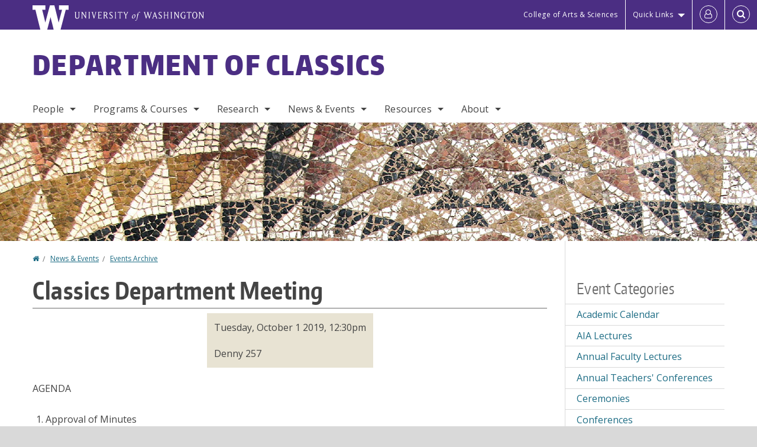

--- FILE ---
content_type: text/html; charset=UTF-8
request_url: https://classics.washington.edu/events/2019-10-01/classics-department-meeting
body_size: 44028
content:
<!DOCTYPE html>
<html lang="en" dir="ltr">
  <head>
    <meta charset="utf-8" />
<script async src="https://www.googletagmanager.com/gtag/js?id=UA-25223004-11"></script>
<script>window.dataLayer = window.dataLayer || [];function gtag(){dataLayer.push(arguments)};gtag("js", new Date());gtag("set", "developer_id.dMDhkMT", true);gtag("config", "UA-25223004-11", {"groups":"default","anonymize_ip":true,"page_placeholder":"PLACEHOLDER_page_path","allow_ad_personalization_signals":false});gtag("config", "G-W6H9ME1LZ6", {"groups":"default","page_placeholder":"PLACEHOLDER_page_location","allow_ad_personalization_signals":false});gtag("config", "G-SHNBKYT066", {"groups":"default","page_placeholder":"PLACEHOLDER_page_location","allow_ad_personalization_signals":false});</script>
<meta name="description" content="AGENDA Approval of Minutes Announcements Faculty Search Diversity/Equity Committee Update 2020 Meeting Calendar Undergraduate Curriculum Committee Change Graduate Exams New/Old Business Adjournment" />
<link rel="canonical" href="https://classics.washington.edu/events/2019-10-01/classics-department-meeting" />
<meta name="Generator" content="Drupal 10 (https://www.drupal.org)" />
<meta name="MobileOptimized" content="width" />
<meta name="HandheldFriendly" content="true" />
<meta name="viewport" content="width=device-width, initial-scale=1.0" />
<meta content="ie=edge, chrome=1" http-equiv="x-ua-compatible" />
<meta http-equiv="ImageToolbar" content="false" />
<link rel="icon" href="/themes/custom/uwflorin_foundation/favicon.ico" type="image/vnd.microsoft.icon" />
<script>window.a2a_config=window.a2a_config||{};a2a_config.callbacks=[];a2a_config.overlays=[];a2a_config.templates={};a2a_config.no_3p = 1;</script>

    <title>Classics Department Meeting | Department of Classics | University of Washington</title>
    <link rel="stylesheet" media="all" href="/sites/classics/files/css/css_ONi6rFKq9rFV1l7wQ7K6DP6rrTvv3M0oEO-yuNmjTn4.css?delta=0&amp;language=en&amp;theme=uwflorin_foundation&amp;include=eJw1jEsOwzAIBS-EzJEqHHBqFUNl43xu36hKNqOZxXvEHE52It2SSncLWEjFmDo-kuItTWBx9Z79QJZCUwPkCK32Qe7zS5ruhHGOkIaZhsDcyzWq9io-r6uobriqZ1LYquwD_0zNear8ACIlONQ" />
<link rel="stylesheet" media="all" href="/sites/classics/files/css/css_ILf-RGbQLMJBNrfabC5bPgxzUb6_SSqLEZriO5vS118.css?delta=1&amp;language=en&amp;theme=uwflorin_foundation&amp;include=eJw1jEsOwzAIBS-EzJEqHHBqFUNl43xu36hKNqOZxXvEHE52It2SSncLWEjFmDo-kuItTWBx9Z79QJZCUwPkCK32Qe7zS5ruhHGOkIaZhsDcyzWq9io-r6uobriqZ1LYquwD_0zNear8ACIlONQ" />
<link rel="stylesheet" media="print" href="/sites/classics/files/css/css_Vtx1TxOuL5ek05MkllexHdtkmNVJ3B_8nb2MRfFv4oA.css?delta=2&amp;language=en&amp;theme=uwflorin_foundation&amp;include=eJw1jEsOwzAIBS-EzJEqHHBqFUNl43xu36hKNqOZxXvEHE52It2SSncLWEjFmDo-kuItTWBx9Z79QJZCUwPkCK32Qe7zS5ruhHGOkIaZhsDcyzWq9io-r6uobriqZ1LYquwD_0zNear8ACIlONQ" />
<link rel="stylesheet" media="all" href="/sites/classics/files/css/css_By0NWQ0dbVoE8WnO4ASR-xWLMdQNFWNEnx42J9U2kss.css?delta=3&amp;language=en&amp;theme=uwflorin_foundation&amp;include=eJw1jEsOwzAIBS-EzJEqHHBqFUNl43xu36hKNqOZxXvEHE52It2SSncLWEjFmDo-kuItTWBx9Z79QJZCUwPkCK32Qe7zS5ruhHGOkIaZhsDcyzWq9io-r6uobriqZ1LYquwD_0zNear8ACIlONQ" />

    <script src="/core/assets/vendor/modernizr/modernizr.min.js?v=3.11.7"></script>

    <script type="application/ld+json">
      {
        "@context" : "https://schema.org",
        "@type" : "WebSite",
        "name" : "Department of Classics",
        "url" : "https://classics.washington.edu/"
      }
    </script>
  </head>
  <body class="lang-en section-events header-size-large header-align-left heading-font-encodesans body-font-opensans color-blue accent-purple classics hide-text-formats front-no-max-width path-node node--type-event">
  <a href="#main-content" class="visually-hidden focusable skip-link">
    Skip to main content
  </a>
  
    <div class="dialog-off-canvas-main-canvas" data-off-canvas-main-canvas>
    
<div class="off-canvas-wrap" data-offcanvas>
  <div class="inner-wrap page ">
    <aside class="left-off-canvas-menu" role="complementary">
      
    </aside>

    <aside class="right-off-canvas-menu" role="complementary">
      
    </aside>

      
      <header class="l-header" role="banner" aria-label="Site header">

        <section id="uw-bar" role="complementary" aria-label="University of Washington links">
          <div class="row">
            <div class="column">
              <a href="https://www.washington.edu" class="uw-link">
              <div class="w-logo"><svg id="W_Logo" data-name="W Logo" xmlns="http://www.w3.org/2000/svg" viewBox="0 0 120.29 80.88" aria-labelledby="W_Title" role="img"><title id="W_Title">Washington</title><path d="M88.27,0V14.58H98.52L87.08,57.19,72.87,0H58.06L42.68,57.19,32.15,14.58H42.82V0H0V14.58H9.49s16.36,65.51,16.57,66.3H49L60,39.17c6.83,27.31,6.49,25.58,10.43,41.72h23c0.2-.78,17.43-66.3,17.43-66.3h9.41V0h-32Z" fill="#fff"/></svg></div>
              <div class="university-wordmark show-for-medium-up"><svg id="UW" data-name="University of Washington" xmlns="http://www.w3.org/2000/svg" viewBox="0 0 207.59 13.98" aria-labelledby="UW_Title" role="img"><title id="UW_Title">University of Washington</title><path d="M202.28,10.91V3.2l5.35,8.6h0.53V2.4L209,1.51h-2.69l0.89,0.89V8.94l-4.64-7.43h-2.13l0.87,0.89v8.52l-0.87.89h2.69Zm-8,.33c-2.06,0-2.77-2.46-2.77-4.59s0.72-4.59,2.77-4.59,2.79,2.46,2.79,4.59-0.72,4.59-2.79,4.59M190.2,6.66c0,2.62,1.48,5.37,4.12,5.37s4.13-2.76,4.13-5.37S197,1.28,194.32,1.28,190.2,4,190.2,6.66M185.55,11V2.28h2l1.1,1.1V1.51h-7.24V3.38l1.12-1.1h1.94V11l-0.8.82h2.76Zm-7.62-3.86v3.31a2.22,2.22,0,0,1-1.69.73c-2.28,0-3.44-2.3-3.44-4.52s1.45-4.52,3.44-4.52a1.57,1.57,0,0,1,1.26.49l1.13,1.12V2a4.6,4.6,0,0,0-2.39-.59,5,5,0,0,0-4.78,5.29c0,2.72,2,5.29,4.78,5.29a4.49,4.49,0,0,0,2.83-.75V7.13l0.8-.82h-2.76Zm-15.26,3.79V3.2l5.42,8.61h0.46V2.4l0.89-.89h-2.69l0.89,0.89V8.94L163,1.51h-2.13l0.87,0.89v8.52l-0.87.89h2.69Zm-7.38-9.4,0.82,0.82V11l-0.82.82h2.77L157.23,11V2.33l0.82-.82h-2.77Zm-9.14,5.13h4.33V11l-0.82.82h2.78L151.6,11V2.33l0.82-.82h-2.78l0.82,0.82V5.87h-4.33V2.33L147,1.51H144.2L145,2.33V11l-0.8.82H147L146.14,11V6.64Zm-4.64,2.3a2.28,2.28,0,0,0-1-2l-2.09-1.52a2.43,2.43,0,0,1-1.14-1.76,1.45,1.45,0,0,1,1.48-1.46,5.94,5.94,0,0,1,.66.12l0.91,1,1-1.43-2-.38a1.63,1.63,0,0,0-.49-0.05A2.59,2.59,0,0,0,136.17,4a3,3,0,0,0,1.33,2.36l2.11,1.52a1.75,1.75,0,0,1,.73,1.5,1.7,1.7,0,0,1-1.71,1.82,1.73,1.73,0,0,1-.72-0.14l-1-1.15-0.89,1.61,2,0.38a3.5,3.5,0,0,0,.61.07,3,3,0,0,0,2.86-3M130,3.8l1.41,4.26h-2.88ZM127.5,11l0.75-2.18h3.4L132.37,11l-0.8.8h2.91L133.66,11l-3.21-9.46h-0.52L126.66,11l-0.84.84h2.48Zm-10.95.8,2.36-7.45,2.29,7.45h0.52l3-9.47,0.84-.82h-2.48l0.8,0.8-2.18,7.12-2.11-7.12,0.8-.8h-2.91l0.82,0.82L118.49,3l-2,6.42-2.11-7.12,0.8-.8h-2.91l0.84,0.82L116,11.8h0.52ZM101.3,5.63L100.9,6l0,0.14h1.2c-0.19,1.31-.36,2.44-0.64,4.26-0.39,2.71-.72,3.67-1,3.9a0.53,0.53,0,0,1-.36.13,2,2,0,0,1-.64-0.22,0.34,0.34,0,0,0-.41.1,0.88,0.88,0,0,0-.25.49,0.58,0.58,0,0,0,.62.43,2.44,2.44,0,0,0,1.59-1c0.49-.61,1.16-2,1.72-5.29,0.1-.61.22-1.22,0.46-2.81L104.74,6l0.32-.38h-1.71c0.43-2.68.8-3.49,1.42-3.49a1.57,1.57,0,0,1,1.12.48,0.29,0.29,0,0,0,.41,0,0.86,0.86,0,0,0,.29-0.54,0.79,0.79,0,0,0-.87-0.61,3.22,3.22,0,0,0-2.33,1.22,6.55,6.55,0,0,0-1.15,3H101.3Zm-6.52,3.8c0-2.15,1.09-3.31,1.54-3.49a1.35,1.35,0,0,1,.48-0.12c0.72,0,1.14.55,1.14,1.67,0,1.88-1,3.59-1.57,3.8a1.43,1.43,0,0,1-.45.1c-0.81,0-1.15-.87-1.15-2m2.48-4.15a3.45,3.45,0,0,0-1.57.52,4.54,4.54,0,0,0-2.09,4,1.89,1.89,0,0,0,1.83,2.15,3.73,3.73,0,0,0,2.16-1A5.2,5.2,0,0,0,99.11,7.3a1.78,1.78,0,0,0-1.86-2m-16.8-3L83.05,7v4l-0.82.82H85L84.19,11V7l2.65-4.68,0.86-.84H85.15l0.8,0.8L83.78,6.17,81.73,2.31l0.8-.8H79.61ZM75,11V2.28h2l1.1,1.1V1.51H70.84V3.38L72,2.28h1.94V11l-0.8.82h2.76ZM65.69,1.51l0.82,0.82V11l-0.82.82h2.78L67.64,11V2.33l0.82-.82H65.69Zm-3,7.43a2.28,2.28,0,0,0-1-2L59.65,5.45a2.42,2.42,0,0,1-1.13-1.76A1.45,1.45,0,0,1,60,2.23a5.89,5.89,0,0,1,.66.12l0.91,1,1-1.43-2-.38A1.61,1.61,0,0,0,60,1.46,2.59,2.59,0,0,0,57.38,4a3,3,0,0,0,1.33,2.36l2.11,1.52a1.75,1.75,0,0,1,.73,1.5,1.7,1.7,0,0,1-1.71,1.82A1.72,1.72,0,0,1,59.13,11l-1-1.15-0.89,1.61,2,0.38a3.5,3.5,0,0,0,.61.07,3,3,0,0,0,2.86-3M49.48,2.28h1.26a2,2,0,0,1,2,2.06,1.93,1.93,0,0,1-2,1.9H49.48v-4Zm0,8.71V7H51l2.49,4.8h1.71L54.43,11l-2.3-4.22a2.7,2.7,0,0,0,1.94-2.41,3.08,3.08,0,0,0-3.33-2.84H47.54l0.8,0.82V11l-0.8.82H50.3Zm-4.62.82V9.92L43.76,11H40.63V6.71H43l0.82,0.82V5.12L43,5.94H40.63V2.28h3.12l1.1,1.1V1.51H38.7l0.8,0.82V11l-0.8.82h6.16ZM31.51,1.51H28.59l0.84,0.82,2.9,9.47h0.52l3-9.47,0.84-.82H34.19L35,2.31,32.82,9.43,30.7,2.31Zm-8,0,0.82,0.82V11l-0.82.82h2.77L25.47,11V2.33l0.82-.82H23.51Zm-9.58,9.4V3.2l5.52,8.6h0.36V2.4l0.89-.89H18L18.91,2.4V8.94L14.27,1.51H12.14L13,2.4v8.52l-0.87.89h2.69ZM2.35,9a3.07,3.07,0,0,0,3.19,3A3.21,3.21,0,0,0,8.87,9V2.4l0.87-.89H7.06L7.95,2.4V9a2.11,2.11,0,0,1-2.13,2.13A2.21,2.21,0,0,1,3.55,9V2.4l0.89-.89h-3L2.35,2.4V9Z" transform="translate(-1.46 -1.28)" fill="#fff"/></svg></div>
              </a>
            </div>
          </div>
          <div class="right-buttons">
            <a href="https://artsci.washington.edu" class="artsci-link show-for-medium-up">College of Arts &amp; Sciences</a>
                                  
        <h2 class="block-title visually-hidden" id="block-quicklinks-menu">Quick links</h2>
  <button href="#" data-dropdown="quick-links-menu-links" data-options="is_hover:true" aria-controls="quick-links-menu-links" aria-expanded="false" aria-haspopup="true" class="header-dropdown-button show-for-large-up">Quick Links</button>
        
              <ul region="quick_links" class="f-dropdown show-for-large-up" role="menu" data-dropdown-content="" aria-hidden="true" id="quick-links-menu-links">
              <li>
        <a href="/support-us" title="" tabindex="-1" data-drupal-link-system-path="node/399">Make a Gift</a>
              </li>
          <li>
        <a href="https://uw.edu/directory" title="" tabindex="-1">Directories</a>
              </li>
          <li>
        <a href="https://uw.edu/maps" title="" tabindex="-1">Maps</a>
              </li>
          <li>
        <a href="https://myuw.washington.edu" title="" tabindex="-1">MyUW</a>
              </li>
        </ul>
  


  
  
                                                          
        <h2 class="block-title visually-hidden" id="block-uwflorin-foundation-account-menu-menu">User account menu</h2>
      <div id="block-samlauthstatus" class="block-samlauthstatus block">
      <a href="/saml/login?destination=/events/2019-10-01/classics-department-meeting" title="UWNetID Login" class="samlauth-login-link" aria-label="Log in">
        <span class="fa fa-user-o fa-fw" aria-hidden="true" />
      </a>
    </div>
  
  
                                              <div class="header-button">
  <a href="#" aria-controls="search-field" aria-expanded="false" id="search-toggle">Search</a>
  <div id="search-field" role="search" aria-hidden="true">
    <section class="flexible-google-cse-search-form block-flexiblegooglecustomsearchblock block" data-drupal-selector="flexible-google-cse-search-form" id="block-flexiblegooglecustomsearchblock">

                  
        <h2  class="block-title visually-hidden"></h2>
      

      
                  <form region="search" action="/search/google/" method="get" id="flexible-google-cse-search-form" accept-charset="UTF-8">
  <div class="js-form-item form-item js-form-type-textfield form-item-key-word js-form-item-key-word">
      <label for="edit-key-word">Search</label>
        <input placeholder="" data-drupal-selector="edit-key-word" type="text" id="edit-key-word" name="key-word" value="" size="15" maxlength="128" class="form-text" />

        </div>
<input data-drupal-selector="edit-searchbutton" type="submit" id="edit-searchbutton" value="Search" class="button js-form-submit form-submit" />

</form>

        
        
    </section>
  </div>
</div>
  
                                  </div>
        </section>

        
                  <div class="l-header-region row small-collapse">
            <div class="large-12 columns">
                    <div>
        
              
  <h2 class="block-title visually-hidden" id="block-uwflorin-foundation-main-menu-menu">Main menu</h2>
  

        

  <div class="contain-to-grid">
    <nav class="top-bar" data-topbar data-options="mobile_show_parent_link:true" role="navigation" aria-label="Main menu">
      <ul class="title-area">
        <li class="name">
          <h1 id="site-name"><a href="/" title="Department of Classics Home">Department of Classics</a></h1>
        </li>
        <li class="toggle-topbar menu-icon">
          <a href="#"><span>Menu</span></a>
        </li>
      </ul>
      <section class="top-bar-section">
                <ul  region="header" class="menu nav-bar main-nav" id="main-menu">
                                                                        <li class="has-dropdown first">
        <a href="/people" data-drupal-link-system-path="people">People</a>
                                          <ul  region="header" class="menu nav-bar main-nav dropdown" id="main-menu">
                                                                          <li class="leaf first">
        <a href="/people" title="" data-drupal-link-system-path="people">Full Directory</a>
              </li>
                                                        <li class="has-dropdown">
        <a href="/people/faculty" title="" data-drupal-link-system-path="node/1852">Faculty</a>
                                          <ul  region="header" class="menu nav-bar main-nav dropdown" id="main-menu">
                                                                          <li class="leaf first">
        <a href="/people/faculty" title="" data-drupal-link-system-path="node/1852">Department Faculty</a>
              </li>
                                                                      <li class="leaf last">
        <a href="/related-faculty" data-drupal-link-system-path="node/444">Related Faculty</a>
              </li>
      </ul>
  
              </li>
                                                        <li class="leaf">
        <a href="/people/staff" title="" data-drupal-link-system-path="node/1853">Staff</a>
              </li>
                                                        <li class="leaf">
        <a href="/people/graduate-student" title="" data-drupal-link-system-path="node/1854">Graduate Students &amp; TAs</a>
              </li>
                                                                      <li class="leaf last">
        <a href="/alumni" data-drupal-link-system-path="node/409">Alumni</a>
              </li>
      </ul>
  
              </li>
                                                        <li class="has-dropdown">
        <a href="/programs-courses" data-drupal-link-system-path="node/397">Programs &amp; Courses</a>
                                          <ul  region="header" class="menu nav-bar main-nav dropdown" id="main-menu">
                                                                          <li class="has-dropdown first">
        <a href="/undergraduate-programs" data-drupal-link-system-path="node/401">Undergraduate</a>
                                          <ul  region="header" class="menu nav-bar main-nav dropdown" id="main-menu">
                                                                          <li class="leaf first">
        <a href="/majors" data-drupal-link-system-path="node/416">Majors</a>
              </li>
                                                        <li class="leaf">
        <a href="/minors" data-drupal-link-system-path="node/419">Minors</a>
              </li>
                                                        <li class="leaf">
        <a href="/undergraduate-honors-program" data-drupal-link-system-path="node/418">Honors</a>
              </li>
                                                        <li class="leaf">
        <a href="/financial-support" title="" data-drupal-link-system-path="node/404">Financial Support</a>
              </li>
                                                        <li class="leaf">
        <a href="/careers-classics-majors-minors" title="" data-drupal-link-system-path="node/406">Careers</a>
              </li>
                                                        <li class="leaf">
        <a href="/senior-essay" data-drupal-link-system-path="node/417">Senior Essay</a>
              </li>
                                                                      <li class="leaf last">
        <a href="/undergraduate-resources-opportunities" data-drupal-link-system-path="node/475">Resources &amp; Opportunities</a>
              </li>
      </ul>
  
              </li>
                                                        <li class="has-dropdown">
        <a href="/graduate-programs" data-drupal-link-system-path="node/402">Graduate</a>
                                          <ul  region="header" class="menu nav-bar main-nav dropdown" id="main-menu">
                                                                          <li class="leaf first">
        <a href="/graduate-programs" data-drupal-link-system-path="node/402">About Us</a>
              </li>
                                                        <li class="leaf">
        <a href="/graduate-admission-requirements" data-drupal-link-system-path="node/420">Admissions</a>
              </li>
                                                        <li class="leaf">
        <a href="/ma-requirements" data-drupal-link-system-path="node/422">M.A. Requirements</a>
              </li>
                                                        <li class="leaf">
        <a href="/phd-requirements" data-drupal-link-system-path="node/423">Ph.D. Requirements</a>
              </li>
                                                        <li class="leaf">
        <a href="/progress-graduate-study" data-drupal-link-system-path="node/424">Standards of Progress</a>
              </li>
                                                        <li class="leaf">
        <a href="/summary-graduate-exams" data-drupal-link-system-path="node/428">Summary of Exams</a>
              </li>
                                                        <li class="leaf">
        <a href="/graduate-courses" data-drupal-link-system-path="node/480">Graduate Courses</a>
              </li>
                                                        <li class="leaf">
        <a href="/placement-phds" data-drupal-link-system-path="node/430">Placement of Ph.D.s</a>
              </li>
                                                                      <li class="leaf last">
        <a href="/graduate-financial-support" data-drupal-link-system-path="node/429">Financial Support</a>
              </li>
      </ul>
  
              </li>
                                                        <li class="has-dropdown">
        <a href="/courses" title="" data-drupal-link-system-path="courses">Courses</a>
                                          <ul  region="header" class="menu nav-bar main-nav dropdown" id="main-menu">
                                                                          <li class="leaf first">
        <a href="/featured-courses" title="" data-drupal-link-system-path="featured-courses">Featured Courses</a>
              </li>
                                                        <li class="leaf">
        <a href="/courses" title="" data-drupal-link-system-path="courses">Scheduled Offerings</a>
              </li>
                                                        <li class="leaf">
        <a href="/courses-current-year-overview" data-drupal-link-system-path="node/438">Current Year Overview</a>
              </li>
                                                                      <li class="leaf last">
        <a href="/overview-400-level-latin-and-greek-courses" data-drupal-link-system-path="node/463">400-level Latin/Greek Overview</a>
              </li>
      </ul>
  
              </li>
                                                        <li class="leaf">
        <a href="/study-abroad" data-drupal-link-system-path="node/476">Study Abroad</a>
              </li>
                                                        <li class="leaf">
        <a href="/summer-study" data-drupal-link-system-path="node/403">Summer Study</a>
              </li>
                                                                      <li class="leaf last">
        <a href="/non-degree-study" data-drupal-link-system-path="node/410">Non-Degree Study</a>
              </li>
      </ul>
  
              </li>
                                                        <li class="has-dropdown">
        <a href="/research" data-drupal-link-system-path="node/465">Research</a>
                                          <ul  region="header" class="menu nav-bar main-nav dropdown" id="main-menu">
                                                                          <li class="leaf first">
        <a href="/research/publications" title="" data-drupal-link-system-path="taxonomy/term/41">Publications</a>
              </li>
                                                        <li class="leaf">
        <a href="/research/projects" title="" data-drupal-link-system-path="taxonomy/term/42">Projects</a>
              </li>
                                                        <li class="leaf">
        <a href="/research/dissertations" title="" data-drupal-link-system-path="taxonomy/term/48">Dissertations</a>
              </li>
                                                        <li class="leaf">
        <a href="/research/undergraduate" title="" data-drupal-link-system-path="taxonomy/term/44">Undergraduate</a>
              </li>
                                                        <li class="leaf">
        <a href="/research/fields" data-drupal-link-system-path="research/fields">Fields of Interest</a>
              </li>
                                                                      <li class="leaf last">
        <a href="/student-research-resources" data-drupal-link-system-path="node/479">Student Resources</a>
              </li>
      </ul>
  
              </li>
                                                        <li class="has-dropdown">
        <a href="/news" data-drupal-link-system-path="node/1858">News &amp; Events</a>
                                          <ul  region="header" class="menu nav-bar main-nav dropdown" id="main-menu">
                                                                          <li class="leaf first">
        <a href="/news/recent" title="" data-drupal-link-system-path="news/recent">Recent News</a>
              </li>
                                                        <li class="has-dropdown">
        <a href="/event" data-drupal-link-system-path="node/489">Events</a>
                                          <ul  region="header" class="menu nav-bar main-nav dropdown" id="main-menu">
                                                                          <li class="leaf first">
        <a href="/events" data-drupal-link-system-path="node/1881">Upcoming Events</a>
              </li>
                                                        <li class="leaf">
        <a href="/mcdiarmid-lectures" data-drupal-link-system-path="node/440">McDiarmid Lectures</a>
              </li>
                                                        <li class="leaf">
        <a href="/harmon-lectures" data-drupal-link-system-path="node/488">Harmon Lectures</a>
              </li>
                                                        <li class="leaf">
        <a href="/annual-faculty-lecture-classical-culture" data-drupal-link-system-path="node/442">Annual Faculty Lecture on Classical Culture</a>
              </li>
                                                        <li class="leaf">
        <a href="/annual-teachers-conference" data-drupal-link-system-path="node/441">Annual Teachers&#039; Conference</a>
              </li>
                                                        <li class="leaf">
        <a href="https://sites.google.com/view/aiapugetsound" title="">AIA Puget Sound Society</a>
              </li>
                                                                      <li class="leaf last">
        <a href="/calendar" data-drupal-link-system-path="calendar">Calendar</a>
              </li>
      </ul>
  
              </li>
                                                                      <li class="leaf last">
        <a href="/newsletter" data-drupal-link-system-path="node/408">Newsletter</a>
              </li>
      </ul>
  
              </li>
                                                        <li class="has-dropdown">
        <a href="/resources" data-drupal-link-system-path="node/398">Resources</a>
                                          <ul  region="header" class="menu nav-bar main-nav dropdown" id="main-menu">
                                                                          <li class="leaf first">
        <a href="/advising" data-drupal-link-system-path="node/405">Advising</a>
              </li>
                                                        <li class="leaf">
        <a href="/undergraduate-bulletin-board-0" data-drupal-link-system-path="node/482">Undergraduate Bulletin Board</a>
              </li>
                                                        <li class="leaf">
        <a href="/diversity-and-equity-resources" data-drupal-link-system-path="node/469">Diversity &amp; Equity</a>
              </li>
                                                        <li class="leaf">
        <a href="/financial-support" data-drupal-link-system-path="node/404">Financial support</a>
              </li>
                                                        <li class="leaf">
        <a href="/careers-classics-majors-minors" data-drupal-link-system-path="node/406">Careers</a>
              </li>
                                                        <li class="leaf">
        <a href="/campus-beyond" data-drupal-link-system-path="node/439">On Campus &amp; Beyond</a>
              </li>
                                                                      <li class="leaf last">
        <a href="/faculty-and-ta-resources" data-drupal-link-system-path="node/477">Faculty and TA</a>
              </li>
      </ul>
  
              </li>
                                                                      <li class="has-dropdown last">
        <a href="/about" data-drupal-link-system-path="node/396">About</a>
                                          <ul  region="header" class="menu nav-bar main-nav dropdown" id="main-menu">
                                                                          <li class="leaf first">
        <a href="/about" title="" data-drupal-link-system-path="node/396">Mission</a>
              </li>
                                                        <li class="leaf">
        <a href="https://artsci.washington.edu/academics/humanities/classics/fact-sheet" title="">Fact Sheet</a>
              </li>
                                                        <li class="leaf">
        <a href="/stay-connected" data-drupal-link-system-path="node/400">Stay Connected</a>
              </li>
                                                        <li class="leaf">
        <a href="/support-us" data-drupal-link-system-path="node/399">Support Us</a>
              </li>
                                                                      <li class="leaf last">
        <a href="/contact" data-drupal-link-system-path="node/455">Contact Us</a>
              </li>
      </ul>
  
              </li>
      </ul>
  
                  
              <ul id="secondary-menu" class="f-dropdown hide-for-large-up" role="menu" data-dropdown-content="" aria-hidden="true">
              <li>
        <a href="/support-us" title="" tabindex="-1" data-drupal-link-system-path="node/399">Make a Gift</a>
              </li>
          <li>
        <a href="https://uw.edu/directory" title="" tabindex="-1">Directories</a>
              </li>
          <li>
        <a href="https://uw.edu/maps" title="" tabindex="-1">Maps</a>
              </li>
          <li>
        <a href="https://myuw.washington.edu" title="" tabindex="-1">MyUW</a>
              </li>
        </ul>
  


                      </section>
    </nav>
  </div>


  
  
      </div>
  
            </div>
          </div>
        
        <!-- Configurable background image for banner -->
                  <div class="banner-image" style="background-image: url('/sites/classics/files/banner-mosaic-of-dionysos.jpg')"></div>
        
      </header>

      <div class="row">
                              </div>

      
      
      <main id="main" class="row l-main" role="main">
        <div class="large-9 main columns">
                    <a id="main-content"></a>
                    <section>
                                <div>
        <div data-drupal-messages-fallback class="hidden"></div>
<section id="block-uwflorin-foundation-breadcrumbs" class="block-uwflorin-foundation-breadcrumbs block">
  
  
    

  
            <nav role="navigation" aria-labelledby="system-breadcrumb">
    <h2 id="system-breadcrumb" class="visually-hidden">You are here</h2>
    <ul class="breadcrumbs">
          <li>
                  <a href="/">Home</a>
              </li>
          <li>
                  <a href="/news">News &amp; Events</a>
              </li>
          <li>
                  <a href="/events/archive">Events Archive</a>
              </li>
        </ul>
  </nav>

    
    
  </section>
<section id="block-uwflorin-foundation-page-title" class="block-uwflorin-foundation-page-title block">
  
  
    

  
          
  <h1><span class="field-wrapper">Classics Department Meeting</span>
</h1>


    
    
  </section>
<section id="block-uwflorin-foundation-content" class="block-uwflorin-foundation-content block">
  
  
    

  
          

<article id="node-1704" >

  
    

  
  
    <div class="view-mode-full">
    
<div  class="group-event">
    
<div  class="group-details field-group-div">
    <div class="field-wrapper field field-node--field-datetime field-name-field-datetime field-type-smartdate field-label-hidden">
    <div class="field-items">
          <div class="field-item"><time datetime="2019-10-01T12:30:00-07:00">Tuesday, October 1 2019, 12:30pm</time>
</div>
      </div>
</div>
<div class="field-wrapper field field-node--field-location field-name-field-location field-type-string field-label-hidden">
    <div class="field-items">
          <div class="field-item">Denny 257</div>
      </div>
</div>

  </div>
  </div><div class="field-wrapper body field field-node--body field-name-body field-type-text-with-summary field-label-hidden">
    <div class="field-items">
          <div class="field-item"><p>AGENDA</p>
<ol>
<li>Approval of Minutes</li>
<li>Announcements</li>
<li>Faculty Search</li>
<li>Diversity/Equity Committee Update</li>
<li>2020 Meeting Calendar</li>
<li>Undergraduate Curriculum Committee Change</li>
<li>Graduate Exams</li>
<li>New/Old Business</li>
<li>Adjournment</li>
</ol></div>
      </div>
</div>

<div  class="group-node-tags">
    <div class="field-wrapper field field-node--field-event-type field-name-field-event-type field-type-entity-reference field-label-inline clearfix">
      <div class="field-label">Event Type</div>
    <div class="field-items">
          <div class="field-item"><a href="/event-type/meetings" hreflang="en">Meetings</a></div>
          <div class="field-item"><a href="/event-type/faculty-meetings" hreflang="en">Faculty Meetings</a></div>
      </div>
</div>

  </div>
  </div>

  
  
  
</article>


    
    
  </section>

      </div>
  
                      </section>
        </div>
                          <aside role="complementary" aria-label="Sidebar 2" id="sidebar-second" class="large-3 sidebar-second columns sidebar">
                  <div>
        <section class="views-element-container block-views-block-taxonomy-sidebars-block-filtered-event-type block" id="block-views-block-taxonomy-sidebars-block-filtered-event-type">
  
  
      <h2  class="block-title">Event Categories</h2>
    

  
          <div region="sidebar_second"><div class="view-display-id-block_filtered view-id-taxonomy_sidebars js-view-dom-id-394d699ea51d7fd38cf7e5b4bc8606a2ef0c04f6dade18a8d01734454aac843c">
  
  
  

  
  
  

  <div class="item-list">
  
  <ul>

          <li><div class="views-field views-field-name"><span class="field-content"><a href="/event-type/academic-calendar" hreflang="en">Academic Calendar</a></span></div></li>
          <li><div class="views-field views-field-name"><span class="field-content"><a href="/event-type/aia-lectures" hreflang="en">AIA Lectures</a></span></div></li>
          <li><div class="views-field views-field-name"><span class="field-content"><a href="/event-type/annual-faculty-lectures" hreflang="en">Annual Faculty Lectures</a></span></div></li>
          <li><div class="views-field views-field-name"><span class="field-content"><a href="/event-type/annual-teachers-conferences" hreflang="en">Annual Teachers&#039; Conferences</a></span></div></li>
          <li><div class="views-field views-field-name"><span class="field-content"><a href="/event-type/ceremonies" hreflang="en">Ceremonies</a></span></div></li>
          <li><div class="views-field views-field-name"><span class="field-content"><a href="/event-type/conferences" hreflang="en">Conferences</a></span></div></li>
          <li><div class="views-field views-field-name"><span class="field-content"><a href="/event-type/faculty-meetings" hreflang="en">Faculty Meetings</a></span></div></li>
          <li><div class="views-field views-field-name"><span class="field-content"><a href="/event-type/harmon-lectures" hreflang="en">Harmon Lectures</a></span></div></li>
          <li><div class="views-field views-field-name"><span class="field-content"><a href="/event-type/information-sessions" hreflang="en">Information Sessions</a></span></div></li>
          <li><div class="views-field views-field-name"><span class="field-content"><a href="/event-type/katz-lectures" hreflang="en">Katz Lectures</a></span></div></li>
          <li><div class="views-field views-field-name"><span class="field-content"><a href="/event-type/lectures" hreflang="en">Lectures</a></span></div></li>
          <li><div class="views-field views-field-name"><span class="field-content"><a href="/event-type/lunchtime-colloquiums" hreflang="en">Lunchtime Colloquiums</a></span></div></li>
          <li><div class="views-field views-field-name"><span class="field-content"><a href="/event-type/mcdiarmid-lectures" hreflang="en">McDiarmid Lectures</a></span></div></li>
          <li><div class="views-field views-field-name"><span class="field-content"><a href="/event-type/meetings" hreflang="en">Meetings</a></span></div></li>
          <li><div class="views-field views-field-name"><span class="field-content"><a href="/event-type/other-relevant-events" hreflang="en">Other Relevant Events</a></span></div></li>
          <li><div class="views-field views-field-name"><span class="field-content"><a href="/event-type/screenings" hreflang="en">Screenings</a></span></div></li>
          <li><div class="views-field views-field-name"><span class="field-content"><a href="/event-type/special-events" hreflang="en">Special Events</a></span></div></li>
          <li><div class="views-field views-field-name"><span class="field-content"><a href="/event-type/student-activities" hreflang="en">Student Activities</a></span></div></li>
          <li><div class="views-field views-field-name"><span class="field-content"><a href="/event-type/study-abroad" hreflang="en">Study Abroad</a></span></div></li>
          <li><div class="views-field views-field-name"><span class="field-content"><a href="/event-type/talks" hreflang="en">Talks</a></span></div></li>
          <li><div class="views-field views-field-name"><span class="field-content"><a href="/event-type/workshops" hreflang="en">Workshops</a></span></div></li>
    
  </ul>

</div>

    

  
  

  
  
</div>
</div>

    
    
  </section>

      </div>
  
          </aside>
              </main>

      <section id="footer-top" class="l-footer-top" role="complementary" aria-label="Social media links">
        <a href="/support-us" class="button support-button" id="giving-link-footer"><span class='fa fa-heart-o fa-2x'>&nbsp;</span> Support Classics</a>
        <div class="row">
          <div class="columns large-8 xlarge-9 small-centered large-uncentered">
            <ul class="stay-connected links inline"><li><a href="https://www.facebook.com/UWClassics/"><span class="fa-container"><span class="fa fa-facebook fa-2x">&nbsp;</span></span><span class="hidden-for-small-only">Facebook</span></a></li><li><a href="/mailing-list"><span class="fa-container"><span class="fa fa-envelope-o fa-2x">&nbsp;</span></span><span class="hidden-for-small-only">Mailing List</span></a></li><li><a href="/news.xml"><span class="fa-container"><span class="fa fa-rss fa-2x">&nbsp;</span></span><span class="hidden-for-small-only">News Feed</span></a></li></ul>
          </div>
        </div>
      </section>

      <footer id="footer" class="l-footer" role="contentinfo" aria-label="Contact and copyright">
        <div class="row">
            <div class="footer columns">
              <div class="row">
                <div class="medium-4 large-3 columns"><p>Department of Classics<br>
University of Washington<br>
262 Denny Hall<br>
Box 353110<br>
Seattle, WA 98195-3110</p></div>
<div class="medium-4 large-3 columns"><p>Phone: (206) 543-2266<br>
clasdept@uw.edu</p></div>
<div class="medium-4 large-3 columns"><p><a href="http://www.washington.edu/online/privacy">Privacy</a><br>
<a href="http://www.washington.edu/online/terms">Terms</a><br>
<a href="/sitemap">Site Map</a><br>
<a href="/alumni-update">Alumni Update</a><br>
<a href="/contact">Contact Us</a></p></div>
<div class="medium-4 large-3 columns end hide-for-print"></div>

              </div>
            </div>
          
                    <div class="copyright columns">
            &copy; 2026 <a href="http://uw.edu">University of Washington</a>. All rights reserved.
          </div>
        </div>
      </footer>
   
    <a class="exit-off-canvas"></a>

  </div>
</div>

  </div>

  
  <script type="application/json" data-drupal-selector="drupal-settings-json">{"path":{"baseUrl":"\/","pathPrefix":"","currentPath":"node\/1704","currentPathIsAdmin":false,"isFront":false,"currentLanguage":"en"},"pluralDelimiter":"\u0003","suppressDeprecationErrors":true,"colorbox":{"opacity":"0.85","current":"{current} of {total}","previous":"\u00ab Prev","next":"Next \u00bb","close":"Close","maxWidth":"98%","maxHeight":"98%","fixed":true,"mobiledetect":true,"mobiledevicewidth":"480px"},"google_analytics":{"account":"UA-25223004-11","trackOutbound":true,"trackMailto":true,"trackTel":true,"trackDownload":true,"trackDownloadExtensions":"7z|aac|arc|arj|asf|asx|avi|bin|csv|doc(x|m)?|dot(x|m)?|exe|flv|gif|gz|gzip|hqx|jar|jpe?g|js|mp(2|3|4|e?g)|mov(ie)?|msi|msp|pdf|phps|png|ppt(x|m)?|pot(x|m)?|pps(x|m)?|ppam|sld(x|m)?|thmx|qtm?|ra(m|r)?|sea|sit|tar|tgz|torrent|txt|wav|wma|wmv|wpd|xls(x|m|b)?|xlt(x|m)|xlam|xml|z|zip","trackColorbox":true},"data":{"extlink":{"extTarget":false,"extTargetAppendNewWindowLabel":"(opens in a new window)","extTargetNoOverride":false,"extNofollow":false,"extTitleNoOverride":false,"extNoreferrer":true,"extFollowNoOverride":false,"extClass":"ext","extLabel":"","extImgClass":false,"extSubdomains":true,"extExclude":"","extInclude":"","extCssExclude":"#block-addtoanybuttons, .english .llc-icons, .upcoming-prods","extCssInclude":"","extCssExplicit":".main, #block-uw-castrum-dwf-content","extAlert":false,"extAlertText":"This link will take you to an external web site. We are not responsible for their content.","extHideIcons":true,"mailtoClass":"0","telClass":"0","mailtoLabel":"","telLabel":"","extUseFontAwesome":true,"extIconPlacement":"append","extPreventOrphan":false,"extFaLinkClasses":"fa fa-external-link","extFaMailtoClasses":"fa fa-envelope-o","extAdditionalLinkClasses":"","extAdditionalMailtoClasses":"","extAdditionalTelClasses":"","extFaTelClasses":"fa fa-phone","whitelistedDomains":[],"extExcludeNoreferrer":""}},"field_group":{"html_element":{"mode":"default","context":"view","settings":{"classes":"group-details field-group-div","show_empty_fields":false,"id":"","element":"div","show_label":false,"label_element":"h3","label_element_classes":"","attributes":"","effect":"none","speed":"fast"}}},"ajaxTrustedUrl":{"\/search\/google\/":true},"user":{"uid":0,"permissionsHash":"33c80566d21c5fc766c8b254a3be083f27dd7ba93d01075c63c4219290c77853"}}</script>
<script src="/core/assets/vendor/jquery/jquery.min.js?v=3.7.1"></script>
<script src="/core/assets/vendor/once/once.min.js?v=1.0.1"></script>
<script src="/core/misc/drupalSettingsLoader.js?v=10.5.7"></script>
<script src="/core/misc/drupal.js?v=10.5.7"></script>
<script src="/core/misc/drupal.init.js?v=10.5.7"></script>
<script src="/modules/contrib/jquery_ui/assets/vendor/jquery.ui/ui/version-min.js?v=1.13.2"></script>
<script src="/modules/contrib/jquery_ui/assets/vendor/jquery.ui/ui/data-min.js?v=1.13.2"></script>
<script src="/modules/contrib/jquery_ui/assets/vendor/jquery.ui/ui/disable-selection-min.js?v=1.13.2"></script>
<script src="/modules/contrib/jquery_ui/assets/vendor/jquery.ui/ui/focusable-min.js?v=1.13.2"></script>
<script src="/modules/contrib/jquery_ui/assets/vendor/jquery.ui/ui/form-min.js?v=1.13.2"></script>
<script src="/modules/contrib/jquery_ui/assets/vendor/jquery.ui/ui/ie-min.js?v=1.13.2"></script>
<script src="/modules/contrib/jquery_ui/assets/vendor/jquery.ui/ui/keycode-min.js?v=1.13.2"></script>
<script src="/modules/contrib/jquery_ui/assets/vendor/jquery.ui/ui/labels-min.js?v=1.13.2"></script>
<script src="/modules/contrib/jquery_ui/assets/vendor/jquery.ui/ui/plugin-min.js?v=1.13.2"></script>
<script src="/modules/contrib/jquery_ui/assets/vendor/jquery.ui/ui/safe-active-element-min.js?v=1.13.2"></script>
<script src="/modules/contrib/jquery_ui/assets/vendor/jquery.ui/ui/safe-blur-min.js?v=1.13.2"></script>
<script src="/modules/contrib/jquery_ui/assets/vendor/jquery.ui/ui/scroll-parent-min.js?v=1.13.2"></script>
<script src="/modules/contrib/jquery_ui/assets/vendor/jquery.ui/ui/tabbable-min.js?v=1.13.2"></script>
<script src="/modules/contrib/jquery_ui/assets/vendor/jquery.ui/ui/unique-id-min.js?v=1.13.2"></script>
<script src="/modules/contrib/jquery_ui/assets/vendor/jquery.ui/ui/widget-min.js?v=1.13.2"></script>
<script src="/modules/contrib/jquery_ui/assets/vendor/jquery.ui/ui/widgets/accordion-min.js?v=1.13.2"></script>
<script src="/modules/contrib/blazy/js/dblazy.min.js?t95m8l"></script>
<script src="/modules/contrib/blazy/js/plugin/blazy.once.min.js?t95m8l"></script>
<script src="/modules/contrib/blazy/js/plugin/blazy.sanitizer.min.js?t95m8l"></script>
<script src="/modules/contrib/blazy/js/plugin/blazy.dom.min.js?t95m8l"></script>
<script src="https://static.addtoany.com/menu/page.js" defer></script>
<script src="/modules/contrib/addtoany/js/addtoany.js?v=10.5.7"></script>
<script src="/modules/contrib/colorbox/js/colorbox.js?v=10.5.7"></script>
<script src="/modules/contrib/colorbox/styles/default/colorbox_style.js?v=10.5.7"></script>
<script src="/libraries/colorbox/jquery.colorbox-min.js?v=10.5.7"></script>
<script src="/modules/custom/dwf_utils/js/open_colorbox.js?t95m8l"></script>
<script src="/modules/contrib/extlink/js/extlink.js?v=10.5.7"></script>
<script src="/modules/contrib/google_analytics/js/google_analytics.js?v=10.5.7"></script>
<script src="/themes/contrib/zurb_foundation/js/foundation.min.js?v=10.5.7"></script>
<script src="/themes/custom/uwflorin_foundation/js/app.min.js?t95m8l"></script>
<script src="//www.washington.edu/static/alert.js"></script>
<script src="/themes/contrib/zurb_foundation/js/top_bar_active.js?v=10.5.7"></script>

  </body>
</html>


--- FILE ---
content_type: text/css
request_url: https://classics.washington.edu/sites/classics/files/css/css_Vtx1TxOuL5ek05MkllexHdtkmNVJ3B_8nb2MRfFv4oA.css?delta=2&language=en&theme=uwflorin_foundation&include=eJw1jEsOwzAIBS-EzJEqHHBqFUNl43xu36hKNqOZxXvEHE52It2SSncLWEjFmDo-kuItTWBx9Z79QJZCUwPkCK32Qe7zS5ruhHGOkIaZhsDcyzWq9io-r6uobriqZ1LYquwD_0zNear8ACIlONQ
body_size: 190
content:
/* @license GPL-2.0-or-later https://www.drupal.org/licensing/faq */
body{background-color:white !important;padding:1rem;font-size:14px;}body.toolbar{padding-top:0 !important;}a{color:black;text-decoration:underline;}a[href]:after{content:'';}.main p,.main ul,.main ol{font-size:14px;}.main h1,.main h2,.main h3,.main h4,.main h5,.main h6,.main [class^='heading']{page-break-after:avoid;page-break-inside:avoid;}button,.button{font-size:10px;padding:.5rem 1rem;}#uw-bar .right-buttons,#toolbar,.top-bar .menu-icon,.banner-image,.view-filters,.block-addtoany,.block-print,.sidebar,.l-footer-top,.campaign-tagline{display:none;}.w-logo svg path,.university-wordmark svg path{fill:black;}div.messages,.alert-box{font-size:14px !important;}div.messages a,.alert-box a{color:black !important;}[class^='default-image-']{background-color:#d9d9d9 !important;}table th{background-color:#757576 !important;}div[class^='print-']{padding:0 1rem;color:black;}div[class^='print-'] a{color:black;text-decoration:underline;}div[class^='print-'] a[href]:after{content:'';}div[class^='print-'] .hide-for-print{display:none;}.print-logo{padding-top:1rem;}.print-breadcrumb{font-size:12px;}.print-content p,.print-content ul,.print-content ol{font-size:14px;}.print-content h1,.print-content h2,.print-content h3,.print-content h4,.print-content h5,.print-content h6,.print-content [class^='heading']{page-break-after:avoid;page-break-inside:avoid;}.view-mode-print .field-name-field-profile-photo{float:right;margin:0 0 1rem 1rem;}
